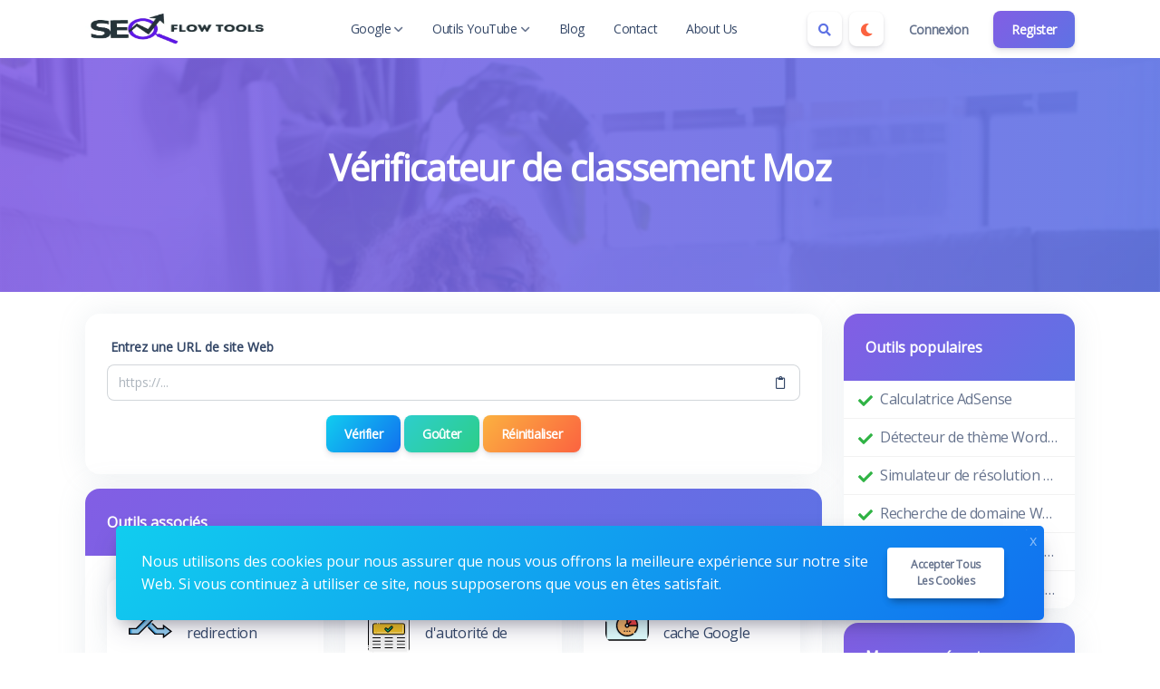

--- FILE ---
content_type: text/html; charset=UTF-8
request_url: https://seo-flow.com/fr/moz-rank-checker
body_size: 11605
content:
<!DOCTYPE html>
<html lang="fr" dir="ltr">
    <head>
        <meta charset="utf-8">
        <meta name="viewport" content="width=device-width, initial-scale=1">
        <link rel="shortcut icon" href="https://seo-flow.com/components/storage/app/public/photos/1/Seo.png">

        <title>Vérificateur de classement Moz - SEO Flow Tools</title>
<meta name="description" content="Vérificateur de classement Moz">
<meta name="robots" content="follow, index, max-snippet:-1, max-video-preview:-1, max-image-preview:large">
<link rel="canonical" href="https://seo-flow.com/fr/moz-rank-checker">
<meta property="og:type" content="article">
<meta property="og:locale" content="fr_FR">
<meta property="og:title" content="Vérificateur de classement Moz">
<meta property="og:description" content="Vérificateur de classement Moz">
<meta property="og:site_name" content="SEO Flow Tools">
<meta property="og:url" content="https://seo-flow.com/fr/moz-rank-checker">
<meta property="og:image" content="https://seo-flow.com/assets/img/nastuh.jpg">

<meta name="twitter:card" content="summary_large_image">
<meta name="twitter:image" content="https://seo-flow.com/assets/img/nastuh.jpg">
<meta name="twitter:title" content="Vérificateur de classement Moz">
<meta name="twitter:description" content="Vérificateur de classement Moz">
<meta name="twitter:url" content="https://seo-flow.com/fr/moz-rank-checker">


                  <link rel="alternate" hreflang="ar" href="https://seo-flow.com/ar/moz-rank-checker">
                  <link rel="alternate" hreflang="de" href="https://seo-flow.com/de/moz-rank-checker">
                  <link rel="alternate" hreflang="en" href="https://seo-flow.com/moz-rank-checker">
                  <link rel="alternate" hreflang="es" href="https://seo-flow.com/es/moz-rank-checker">
                  <link rel="alternate" hreflang="fr" href="https://seo-flow.com/fr/moz-rank-checker">
                  <link rel="alternate" hreflang="it" href="https://seo-flow.com/it/moz-rank-checker">
                  <link rel="alternate" hreflang="pt" href="https://seo-flow.com/pt/moz-rank-checker">
                  <link rel="alternate" hreflang="ru" href="https://seo-flow.com/ru/moz-rank-checker">
                  <link rel="alternate" hreflang="tr" href="https://seo-flow.com/tr/moz-rank-checker">
                  <link rel="alternate" hreflang="vi" href="https://seo-flow.com/vi/moz-rank-checker">
        
                    <!-- Pace -->
            <script src="https://seo-flow.com/assets/js/pace.min.js" defer></script>
        
        
        <!-- Font Awesome -->
        <link rel="preload" href="https://seo-flow.com/assets/css/fontawesome.min.css" as="style" onload="this.onload=null;this.rel='stylesheet'">
        <noscript><link rel="stylesheet" href="https://seo-flow.com/assets/css/fontawesome.min.css"></noscript>

        <!-- Nucleo Icons -->
        <link rel="preload" href="https://seo-flow.com/assets/css/nucleo-icons.css" as="style" onload="this.onload=null;this.rel='stylesheet'">
        <noscript><link rel="stylesheet" href="https://seo-flow.com/assets/css/nucleo-icons.css"></noscript>
        
        <link rel="preload" href="https://seo-flow.com/assets/css/nucleo-svg.css" as="style" onload="this.onload=null;this.rel='stylesheet'">
        <noscript><link rel="stylesheet" href="https://seo-flow.com/assets/css/nucleo-svg.css"></noscript>

        <!-- jQuery -->
        <script src="https://seo-flow.com/assets/js/jquery.min.js"></script>

        <!-- Popper -->
        <script src="https://seo-flow.com/assets/js/popper.min.js" defer></script>

        <!-- Bootstrap -->
        <script src="https://seo-flow.com/assets/js/bootstrap.min.js" defer></script>

        <!-- Perfect Scrollbar -->
        <script src="https://seo-flow.com/assets/js/perfect-scrollbar.min.js" defer></script>

        <!-- Smooth Scrollbar -->
        <script src="https://seo-flow.com/assets/js/smooth-scrollbar.min.js" defer></script>

        <!-- Theme CSS -->
        <link type="text/css" href="https://seo-flow.com/assets/css/main.ltr.min.css" rel="stylesheet">

        <!-- Custom CSS -->
        <link type="text/css" href="https://seo-flow.com/assets/css/custom.ltr.css" rel="stylesheet">
        
        
          <link rel="stylesheet" href="https://fonts.googleapis.com/css?family=Open+Sans&display=swap">

          <style>
            body, .card .card-body {
              font-family: Open Sans !important;
            }
          </style>

        
                  





<!-- Google tag (gtag.js) -->
<script async src="https://www.googletagmanager.com/gtag/js?id=G-N1MTE8MP7J"></script>
<script>
  window.dataLayer = window.dataLayer || [];
  function gtag(){dataLayer.push(arguments);}
  gtag('js', new Date());

  gtag('config', 'G-N1MTE8MP7J');
</script>
        
        <style >[wire\:loading], [wire\:loading\.delay], [wire\:loading\.inline-block], [wire\:loading\.inline], [wire\:loading\.block], [wire\:loading\.flex], [wire\:loading\.table], [wire\:loading\.grid], [wire\:loading\.inline-flex] {display: none;}[wire\:loading\.delay\.shortest], [wire\:loading\.delay\.shorter], [wire\:loading\.delay\.short], [wire\:loading\.delay\.long], [wire\:loading\.delay\.longer], [wire\:loading\.delay\.longest] {display:none;}[wire\:offline] {display: none;}[wire\:dirty]:not(textarea):not(input):not(select) {display: none;}input:-webkit-autofill, select:-webkit-autofill, textarea:-webkit-autofill {animation-duration: 50000s;animation-name: livewireautofill;}@keyframes livewireautofill { from {} }</style>

    </head>
    <body class="antialiased theme-light">

                  <!-- Basic SEO Meta Tags -->

<!-- Canonical Tag -->
<link rel="canonical" href="https://seo-flow.com/" />

<!-- Schema Markup (optional but helpful for Google) -->
<script type="application/ld+json">
{
  "@context": "https://schema.org",
  "@type": "WebSite",
  "name": "SEO Flow",
  "url": "https://seo-flow.com/",
  "description": "SEO Flow provides free SEO tools for keyword research, backlink checking, and site optimization.",
  "publisher": {
    "@type": "Organization",
    "name": "SEO Flow"
  }
}
</script>
<!-- Basic SEO Meta Tags -->
        
      
         <div class="page">

            <!-- Navbar Light -->
<nav class="navbar navbar-expand-lg navbar-light bg-white ">
  <div class="container">
    <a class="navbar-brand logo-image" title="SEO Flow Tools" href="https://seo-flow.com/fr">

        
                                <img src="https://seo-flow.com/components/storage/app/public/photos/1/Seo Flow (1) - Copy.png" width="200" height="35" alt="SEO Flow Tools" class="navbar-brand-image">
                                
            </a>

    <button class="navbar-toggler shadow-none ms-2" type="button" data-bs-toggle="collapse" data-bs-target="#navigation" aria-controls="navigation" aria-expanded="false" aria-label="Toggle navigation">
      <span class="navbar-toggler-icon mt-2">
        <span class="navbar-toggler-bar bar1"></span>
        <span class="navbar-toggler-bar bar2"></span>
        <span class="navbar-toggler-bar bar3"></span>
      </span>
    </button>

    <div class="navbar-nav flex-row order-lg-last m-auto">
                            <div class="m-auto">
                    <div wire:id="nrrGQEXULs7TIbRF2pUy" wire:initial-data="{&quot;fingerprint&quot;:{&quot;id&quot;:&quot;nrrGQEXULs7TIbRF2pUy&quot;,&quot;name&quot;:&quot;public.search-box&quot;,&quot;locale&quot;:&quot;fr&quot;,&quot;path&quot;:&quot;fr\/moz-rank-checker&quot;,&quot;method&quot;:&quot;GET&quot;,&quot;v&quot;:&quot;acj&quot;},&quot;effects&quot;:{&quot;listeners&quot;:[]},&quot;serverMemo&quot;:{&quot;children&quot;:[],&quot;errors&quot;:[],&quot;htmlHash&quot;:&quot;d0f82e2b&quot;,&quot;data&quot;:{&quot;searchQuery&quot;:&quot;&quot;,&quot;search_queries&quot;:[]},&quot;dataMeta&quot;:[],&quot;checksum&quot;:&quot;c8686fd41fb94939cd169fed03f5d55a2065d2795267607d0bcd5f648aaeb985&quot;}}" class="nav-item d-flex mb-0">
    <button id="search-icon" class="btn btn-icon-only mb-0 me-2 bg-white btn-toggle-dir" data-bs-toggle="tooltip" data-bs-placement="bottom" aria-label="Search box" data-bs-original-title="Search box" type="button">
        <i class="fas fa-search text-primary"></i>
    </button>

    <div id="search-box" class="search-box" wire:ignore.self>
        <div class="form-group position-relative w-100 mb-0">
            <span class="input-group-text position-absolute z-index-1 border-0 d-block bg-transparent">
                <span wire:loading wire:target="onSearch" class="spinner-border spinner-border-sm me-2" role="status"></span>
                <i wire:loading.remove wire:target="onSearch" class="fas fa-search"></i>
            </span>
            <input type="text" class="form-control rounded-0 ps-5" wire:model="searchQuery" wire:input="onSearch" placeholder="Recherchez votre outil">
        </div>

            </div>
</div>
<!-- Livewire Component wire-end:nrrGQEXULs7TIbRF2pUy -->                </div>
            
                            <div class="nav-item m-auto">
                                            <button class="btn btn-icon btn-icon-only mb-0 me-2 bg-white btn-toggle-mode" data-bs-toggle="tooltip" data-bs-placement="bottom" aria-label="Enable dark mode" data-bs-original-title="Enable dark mode" title="Enable dark mode">
                            <i class="fas fa-moon text-warning"></i>
                        </button>
                                    </div>
            
            <!-- Begin::Navbar Right -->
            
                
            
                
            
                
            
                
            
                
                        <!-- End::Navbar Right -->

            <!-- Begin::Login -->
            
            
                               <div class="nav-item me-2">
                    <a class="btn btn-default mb-0 border-0 shadow-none" href="https://seo-flow.com/fr/login">Connexion</a>
                </div>
                
                                   <div class="nav-item">
                        <a class="btn bg-gradient-primary mb-0" href="https://seo-flow.com/fr/register">Register</a>
                    </div>
                                        <!-- End::Login -->
    </div>

    <div class="collapse navbar-collapse" id="navigation">
      
        <ul class="navbar-nav navbar-nav-hover mx-auto">

            <!-- Begin::Navbar Left -->
            
                
                                          <li class="nav-item dropdown mx-2">
                            <a class="nav-link ps-2 d-flex justify-content-between cursor-pointer align-items-center" href="#navbarDropdownMenuChild" data-bs-toggle="dropdown" data-bs-auto-close="outside" role="button" aria-expanded="false">
                                                              Google

                                                                    <img src="https://seo-flow.com/assets/img/down-arrow.svg" alt="down-arrow" class="arrow ms-1" width="10" height="7">
                                                               
                            </a>

                            <div class="dropdown-menu px-2 mt-0 mt-lg-4">
        <ul class="list-group py-3 py-lg-0">

         
                            <li class="nav-item dropdown dropdown-subitem list-group-item border-0 p-0">
                    <a class="dropdown-item py-2 ps-3 border-radius-md" href="https://seo-flow.com/fr/google-index-checker">
                        <div class="d-flex">
                            <div class="w-100 d-flex align-items-center justify-content-between">
                                <p class="dropdown-header d-flex align-items-center p-0">
                                                                       Index Checker
                                </p>
                            </div>
                        </div>
                    </a>
                </li>
            
         
                            <li class="nav-item dropdown dropdown-subitem list-group-item border-0 p-0">
                    <a class="dropdown-item py-2 ps-3 border-radius-md" href="https://seo-flow.com/fr/google-cache-checker">
                        <div class="d-flex">
                            <div class="w-100 d-flex align-items-center justify-content-between">
                                <p class="dropdown-header d-flex align-items-center p-0">
                                                                       Cache Checker
                                </p>
                            </div>
                        </div>
                    </a>
                </li>
            
         
        </ul>
</div>                        </li>

                  
                
            
                
                                          <li class="nav-item dropdown mx-2">
                            <a class="nav-link ps-2 d-flex justify-content-between cursor-pointer align-items-center" href="#navbarDropdownMenuChild" data-bs-toggle="dropdown" data-bs-auto-close="outside" role="button" aria-expanded="false">
                                                              Outils YouTube

                                                                    <img src="https://seo-flow.com/assets/img/down-arrow.svg" alt="down-arrow" class="arrow ms-1" width="10" height="7">
                                                               
                            </a>

                            <div class="dropdown-menu px-2 mt-0 mt-lg-4">
        <ul class="list-group py-3 py-lg-0">

         
                            <li class="nav-item dropdown dropdown-subitem list-group-item border-0 p-0">
                    <a class="dropdown-item py-2 ps-3 border-radius-md" href="https://seo-flow.com/fr/youtube-money-calculator">
                        <div class="d-flex">
                            <div class="w-100 d-flex align-items-center justify-content-between">
                                <p class="dropdown-header d-flex align-items-center p-0">
                                                                       Mony Calculator 
                                </p>
                            </div>
                        </div>
                    </a>
                </li>
            
         
                            <li class="nav-item dropdown dropdown-subitem list-group-item border-0 p-0">
                    <a class="dropdown-item py-2 ps-3 border-radius-md" href="https://seo-flow.com/fr/youtube-channel-search">
                        <div class="d-flex">
                            <div class="w-100 d-flex align-items-center justify-content-between">
                                <p class="dropdown-header d-flex align-items-center p-0">
                                                                       Channel Search
                                </p>
                            </div>
                        </div>
                    </a>
                </li>
            
         
                            <li class="nav-item dropdown dropdown-subitem list-group-item border-0 p-0">
                    <a class="dropdown-item py-2 ps-3 border-radius-md" href="https://seo-flow.com/fr/youtube-tag-extractor">
                        <div class="d-flex">
                            <div class="w-100 d-flex align-items-center justify-content-between">
                                <p class="dropdown-header d-flex align-items-center p-0">
                                                                       Tag Extractor
                                </p>
                            </div>
                        </div>
                    </a>
                </li>
            
         
        </ul>
</div>                        </li>

                  
                
            
                
                  
                    <li class="nav-item dropdown mx-2">
                        <a class="nav-link ps-2 d-flex justify-content-between cursor-pointer align-items-center" href="https://seo-flow.com/fr/blog" target="_self">
                                                     Blog
                        </a>
                    </li>

                  
                
            
                
                  
                    <li class="nav-item dropdown mx-2">
                        <a class="nav-link ps-2 d-flex justify-content-between cursor-pointer align-items-center" href="https://seo-flow.com/fr/contact" target="_self">
                                                     Contact
                        </a>
                    </li>

                  
                
            
                
                  
                    <li class="nav-item dropdown mx-2">
                        <a class="nav-link ps-2 d-flex justify-content-between cursor-pointer align-items-center" href="https://seo-flow.com/fr/about-us" target="_self">
                                                     About Us
                        </a>
                    </li>

                  
                
                        <!-- End::Navbar Left -->

            <!-- Begin:Lang Menu -->
                        <!-- End:Lang Menu -->
        </ul>
    </div>
  </div>
</nav>
<!-- End Navbar -->
            <!-- Begin::page-wrapper -->
            <div class="page-wrapper">
                  <!-- Begin::page-content -->
                  <div class="page-content">

                      
                                                <section id="parallax" class="text-white">
                              <div class="position-relative overflow-hidden text-center bg-light">
                                <span class="mask" style="
                                      
                                      background: #5e72e4;
                                      background: -moz-linear-gradient( to left, #5e72e4, #825ee4  );
                                      background: -webkit-linear-gradient( to left, #5e72e4, #825ee4 );
                                      background: linear-gradient( to left, #5e72e4, #825ee4 );
                                      opacity: 0.9;

                                      
                                "></span>

                                                                  <img alt="Vérificateur de classement Moz" class="position-absolute start-0 top-0 w-100 parallax-image lazyload" data-src="https://seo-flow.com/assets/img/parallax.jpg"  style="filter: blur(1px)">
                                
                                <div class="container position-relative zindex-1">
                                    <div class="col text-center p-lg-5 mx-auto my-5">

                                                                                <h1 class="text-white">Vérificateur de classement Moz</h1>
                                        <h2 class="lead text-white letter-normal my-3 h4 fw-normal"></h2>

                                                                            </div>
                                </div>

                              </div>
                          </section>
                      
                      <div class="container py-4">

                          <div class="row">
                              <div class="col-lg-9">

                                  <div class="page">
                                    <section wire:id="R0RnR9nwdQLSZrfJeMlm" wire:initial-data="{&quot;fingerprint&quot;:{&quot;id&quot;:&quot;R0RnR9nwdQLSZrfJeMlm&quot;,&quot;name&quot;:&quot;public.pages&quot;,&quot;locale&quot;:&quot;fr&quot;,&quot;path&quot;:&quot;fr\/moz-rank-checker&quot;,&quot;method&quot;:&quot;GET&quot;,&quot;v&quot;:&quot;acj&quot;},&quot;effects&quot;:{&quot;listeners&quot;:[],&quot;path&quot;:&quot;https:\/\/seo-flow.com\/fr\/moz-rank-checker&quot;},&quot;serverMemo&quot;:{&quot;children&quot;:{&quot;l3332386325-0&quot;:{&quot;id&quot;:&quot;nMotE7vr0VwPZfcVUdTz&quot;,&quot;tag&quot;:&quot;div&quot;}},&quot;errors&quot;:[],&quot;htmlHash&quot;:&quot;004941f2&quot;,&quot;data&quot;:{&quot;slug&quot;:&quot;moz-rank-checker&quot;,&quot;type&quot;:null},&quot;dataMeta&quot;:[],&quot;checksum&quot;:&quot;95b1d0679d8cb922f4d8c683656907bab3cbbcfae2352a44c50bfd211e381085&quot;}}" id="tool-box">
        <div class="card mb-3">
          
           <div wire:id="nMotE7vr0VwPZfcVUdTz" wire:initial-data="{&quot;fingerprint&quot;:{&quot;id&quot;:&quot;nMotE7vr0VwPZfcVUdTz&quot;,&quot;name&quot;:&quot;public.tools&quot;,&quot;locale&quot;:&quot;fr&quot;,&quot;path&quot;:&quot;fr\/moz-rank-checker&quot;,&quot;method&quot;:&quot;GET&quot;,&quot;v&quot;:&quot;acj&quot;},&quot;effects&quot;:{&quot;listeners&quot;:[]},&quot;serverMemo&quot;:{&quot;children&quot;:{&quot;l1089337098-44&quot;:{&quot;id&quot;:&quot;4ffNWkLg3vk4BPd56hC8&quot;,&quot;tag&quot;:&quot;div&quot;}},&quot;errors&quot;:[],&quot;htmlHash&quot;:&quot;c7fe304e&quot;,&quot;data&quot;:{&quot;tool_name&quot;:&quot;Moz Rank Checker&quot;},&quot;dataMeta&quot;:[],&quot;checksum&quot;:&quot;4f41ee03a41d2642ed0983508cd0eb9e6ba925db79b045d2669b9e56d32033a1&quot;}}" class="card-body">
                      <div wire:id="4ffNWkLg3vk4BPd56hC8" wire:initial-data="{&quot;fingerprint&quot;:{&quot;id&quot;:&quot;4ffNWkLg3vk4BPd56hC8&quot;,&quot;name&quot;:&quot;public.tools.moz-rank-checker&quot;,&quot;locale&quot;:&quot;fr&quot;,&quot;path&quot;:&quot;fr\/moz-rank-checker&quot;,&quot;method&quot;:&quot;GET&quot;,&quot;v&quot;:&quot;acj&quot;},&quot;effects&quot;:{&quot;listeners&quot;:[]},&quot;serverMemo&quot;:{&quot;children&quot;:[],&quot;errors&quot;:[],&quot;htmlHash&quot;:&quot;c445613b&quot;,&quot;data&quot;:{&quot;link&quot;:null,&quot;data&quot;:[],&quot;recaptcha&quot;:null,&quot;generalSettings&quot;:[]},&quot;dataMeta&quot;:{&quot;models&quot;:{&quot;generalSettings&quot;:{&quot;class&quot;:&quot;App\\Models\\Admin\\General&quot;,&quot;id&quot;:1,&quot;relations&quot;:[],&quot;connection&quot;:&quot;mysql&quot;}}},&quot;checksum&quot;:&quot;3c22e2d106a07a8eae00861c35572bcba1feded139816ca73c58c6c31115f1df&quot;}}">

      <form wire:submit.prevent="onMozRankChecker">

        <div>
            <!-- Session Status -->
                                                    
            <!-- Validation Errors -->
                    </div>

        <div class="form-group mb-3">
            <label class="form-label">Entrez une URL de site Web</label>
            <div class="col">
                <div class="input-group input-group-flat">
                    <input type="text" id="input" class="form-control" wire:model.defer="link" placeholder="https://..." required />
                    <span class="input-group-text">
                        <div id="paste" class="cursor-pointer" title="Pâte" data-bs-original-title="Pâte" data-bs-toggle="tooltip" wire:ignore>
                          <i class="far fa-clipboard fa-fw"></i>
                        </div>
                    </span>
                </div>
            </div>
        </div>

           
        <div class="form-group text-center mb-0">
            <button class="btn bg-gradient-info w-100 w-md-auto mb-1 mb-md-0" wire:loading.attr="disabled">
                <span>
                    <div wire:loading.inline wire:target="onMozRankChecker">
                        <i class="spinner-border spinner-border-sm me-2"></i>                    </div>
                    <span wire:target="onMozRankChecker">Vérifier</span>
                </span>
            </button>

            <button class="btn bg-gradient-success w-100 w-md-auto mb-1 mb-md-0" wire:click.prevent="onSample" wire:loading.attr="disabled">
                <span>
                  <div wire:loading.inline wire:target="onSample">
                    <i class="spinner-border spinner-border-sm me-2"></i>                  </div>
                    <span wire:target="onSample">Goûter</span>
                </span>
            </button>

            <button class="btn bg-gradient-warning w-100 w-md-auto mb-0" wire:click.prevent="onReset" wire:loading.attr="disabled">
                <span>
                  <div wire:loading.inline wire:target="onReset">
                    <i class="spinner-border spinner-border-sm me-2"></i>                  </div>
                    <span wire:target="onReset">Réinitialiser</span>
                </span>
            </button>
        </div>

        
      </form>

      <script>
        (function( $ ) {
          "use strict";

          document.addEventListener('livewire:load', function () {

              var el      = document.getElementById('paste');
              var input   = document.getElementById('input');
              var tooltip = new bootstrap.Tooltip(el);

              var pasteIcon = '<i class="far fa-clipboard fa-fw"></i>';
              var clearIcon = '<i class="fas fa-trash fa-fw"></i>';

              function setPasteIcon() {
                el.innerHTML = pasteIcon;
                tooltip.dispose();
                el.setAttribute('title', 'Pâte');
                el.classList.remove('text-danger');
                tooltip = new bootstrap.Tooltip(el);
              }

              function setClearIcon() {
                el.innerHTML = clearIcon;
                tooltip.dispose();
                el.setAttribute('title', 'Clear');
                el.classList.add('text-danger');
                tooltip = new bootstrap.Tooltip(el);
              }

              function checkInputValue() {
                if (input.value) {
                  setClearIcon();
                } else {
                  setPasteIcon();
                }
              }

              checkInputValue(); // Initial check in case there's a value already

              // Handle click on the icon
              el.addEventListener('click', function() {
                if (el.innerHTML === clearIcon) {
                  // Clear action
                  window.livewire.find('4ffNWkLg3vk4BPd56hC8').set('link', ''); // Update Livewire state
                  setPasteIcon();
                } else {
                  // Paste action
                  navigator.clipboard.readText().then(function(clipText) {
                    window.livewire.find('4ffNWkLg3vk4BPd56hC8').set('link', clipText);
                    setClearIcon();
                  }).catch(function() {
                    // Handle error if needed
                  });
                }
              });

              // Handle changes to the input field
              input.addEventListener('input', checkInputValue);

          });

        })( jQuery );
      </script>
</div>
<!-- Livewire Component wire-end:4ffNWkLg3vk4BPd56hC8 -->              </div>
<!-- Livewire Component wire-end:nMotE7vr0VwPZfcVUdTz -->        </div>
        
                    <section>
                <div class="card mb-3">
                    <div class="d-block card-header related-tools-box text-start bg-gradient-primary">
                      <h3 class="text-white mb-0 h6">Outils associés</h3>
                    </div>
                    <div class="card-body">
                        <div class="row">
                                                      <div class="col-12 col-md-6 col-lg-4 mb-3">
                                <a class="card text-decoration-none cursor-pointer item-box" href="https://seo-flow.com/fr/redirect-checker" target="_self">
                                    <div class="card-body">
                                        <div class="d-flex align-items-center">
                                                                                          <img class="avatar me-3 bg-transparent lazyload" data-src="https://seo-flow.com/assets/img/tools/redirect-checker.svg"  alt="Vérificateur de redirection">
                                                                                        <div class="fw-medium">Vérificateur de redirection</div>
                                                                                    </div>
                                    </div>
                                </a>
                            </div>
                                                      <div class="col-12 col-md-6 col-lg-4 mb-3">
                                <a class="card text-decoration-none cursor-pointer item-box" href="https://seo-flow.com/fr/page-authority-checker" target="_self">
                                    <div class="card-body">
                                        <div class="d-flex align-items-center">
                                                                                          <img class="avatar me-3 bg-transparent lazyload" data-src="https://seo-flow.com/assets/img/tools/page-authority-checker.svg"  alt="Vérificateur d&#039;autorité de page">
                                                                                        <div class="fw-medium">Vérificateur d&#039;autorité de page</div>
                                                                                    </div>
                                    </div>
                                </a>
                            </div>
                                                      <div class="col-12 col-md-6 col-lg-4 mb-3">
                                <a class="card text-decoration-none cursor-pointer item-box" href="https://seo-flow.com/fr/google-cache-checker" target="_self">
                                    <div class="card-body">
                                        <div class="d-flex align-items-center">
                                                                                          <img class="avatar me-3 bg-transparent lazyload" data-src="https://seo-flow.com/assets/img/tools/google-cache-checker.svg"  alt="Vérificateur de cache Google">
                                                                                        <div class="fw-medium">Vérificateur de cache Google</div>
                                                                                    </div>
                                    </div>
                                </a>
                            </div>
                                                      <div class="col-12 col-md-6 col-lg-4 mb-3">
                                <a class="card text-decoration-none cursor-pointer item-box" href="https://seo-flow.com/fr/da-pa-checker" target="_self">
                                    <div class="card-body">
                                        <div class="d-flex align-items-center">
                                                                                          <img class="avatar me-3 bg-transparent lazyload" data-src="https://seo-flow.com/assets/img/tools/da-pa-checker.svg"  alt="Vérificateur DA PA">
                                                                                        <div class="fw-medium">Vérificateur DA PA</div>
                                                                                    </div>
                                    </div>
                                </a>
                            </div>
                                                      <div class="col-12 col-md-6 col-lg-4 mb-3">
                                <a class="card text-decoration-none cursor-pointer item-box" href="https://seo-flow.com/fr/google-index-checker" target="_self">
                                    <div class="card-body">
                                        <div class="d-flex align-items-center">
                                                                                          <img class="avatar me-3 bg-transparent lazyload" data-src="https://seo-flow.com/assets/img/tools/google-index-checker.svg"  alt="Vérificateur d&#039;index Google">
                                                                                        <div class="fw-medium">Vérificateur d&#039;index Google</div>
                                                                                    </div>
                                    </div>
                                </a>
                            </div>
                                                      <div class="col-12 col-md-6 col-lg-4 mb-3">
                                <a class="card text-decoration-none cursor-pointer item-box" href="https://seo-flow.com/fr/domain-age-checker" target="_self">
                                    <div class="card-body">
                                        <div class="d-flex align-items-center">
                                                                                          <img class="avatar me-3 bg-transparent lazyload" data-src="https://seo-flow.com/assets/img/tools/domain-age-checker.svg"  alt="Vérificateur d&#039;âge de domaine">
                                                                                        <div class="fw-medium">Vérificateur d&#039;âge de domaine</div>
                                                                                    </div>
                                    </div>
                                </a>
                            </div>
                                                </div>
                    </div>
                </div>
            </section>
            </section>

<!-- Livewire Component wire-end:R0RnR9nwdQLSZrfJeMlm -->
                                  </div>

                                  <section id="content-box" class="mb-3 page-377">
                                      <div class="card">
                                          
                                          <div class="card-body ">
                                              
                                              
                                              

                                              
                                                                                            
                                                                                          <div class="social-share text-center">
                                                <div class="is-divider"></div>
                                                <div class="share-icons relative">

                                                    <a wire:ignore href="https://www.facebook.com/sharer/sharer.php?u=https://seo-flow.com/fr/moz-rank-checker"
                                                        onclick="window.open('https://www.facebook.com/sharer/sharer.php?u=https://seo-flow.com/fr/moz-rank-checker','facebook','height=500,width=800,resizable=1,scrollbars=yes'); return false;"
                                                        data-label="Facebook"
                                                        aria-label="Facebook"
                                                        rel="noopener noreferrer nofollow"
                                                        target="_blank"
                                                        class="btn btn-facebook btn-icon-only">
                                                        <i class="fab fa-facebook"></i>
                                                    </a>

                                                    <a wire:ignore href="https://twitter.com/intent/tweet?text=Vérificateur de classement Moz&url=https://seo-flow.com/fr/moz-rank-checker&counturl=https://seo-flow.com/fr/moz-rank-checker"
                                                        onclick="window.open('https://twitter.com/intent/tweet?text=Vérificateur de classement Moz&url=https://seo-flow.com/fr/moz-rank-checker&counturl=https://seo-flow.com/fr/moz-rank-checker','twitter','height=500,width=800,resizable=1,scrollbars=yes'); return false;"
                                                        aria-label="Twitter"
                                                        rel="noopener noreferrer nofollow"
                                                        target="_blank"
                                                        class="btn btn-twitter btn-icon-only">
                                                        <i class="fab fa-twitter"></i>
                                                    </a>

                                                    <a wire:ignore href="https://www.pinterest.com/pin-builder/?url=https://seo-flow.com/fr/moz-rank-checker&media=https://seo-flow.com/assets/img/nastuh.jpg&description=Vérificateur%20de%20classement%20Moz"
                                                        onclick="window.open('https://www.pinterest.com/pin-builder/?url=https://seo-flow.com/fr/moz-rank-checker&media=https://seo-flow.com/assets/img/nastuh.jpg&description=Vérificateur%20de%20classement%20Moz','pinterest','height=500,width=800,resizable=1,scrollbars=yes'); return false;"
                                                        aria-label="Pinterest"
                                                        rel="noopener noreferrer nofollow"
                                                        target="_blank"
                                                        class="btn btn-pinterest btn-icon-only">
                                                        <i class="fab fa-pinterest"></i>
                                                    </a>

                                                    <a wire:ignore href="https://www.linkedin.com/shareArticle?mini=true&ro=true&title=Vérificateur de classement Moz&url=https://seo-flow.com/fr/moz-rank-checker"
                                                        onclick="window.open('https://www.linkedin.com/shareArticle?mini=true&ro=true&title=Vérificateur de classement Moz&url=https://seo-flow.com/fr/moz-rank-checker','linkedin','height=500,width=800,resizable=1,scrollbars=yes'); return false;"
                                                        aria-label="Linkedin"
                                                        rel="noopener noreferrer nofollow"
                                                        target="_blank"
                                                        class="btn btn-linkedin btn-icon-only">
                                                        <i class="fab fa-linkedin"></i>
                                                    </a>

                                                    <a wire:ignore href="https://www.reddit.com/submit?url=https://seo-flow.com/fr/moz-rank-checker&title=Vérificateur%20de%20classement%20Moz"
                                                        onclick="window.open('https://www.reddit.com/submit?url=https://seo-flow.com/fr/moz-rank-checker&title=Vérificateur%20de%20classement%20Moz','reddit','height=500,width=800,resizable=1,scrollbars=yes'); return false;"
                                                        aria-label="Reddit"
                                                        rel="noopener noreferrer nofollow"
                                                        target="_blank"
                                                        class="btn btn-reddit btn-icon-only">
                                                        <i class="fab fa-reddit"></i>
                                                    </a>

                                                    <a wire:ignore href="https://tumblr.com/widgets/share/tool?canonicalUrl=https://seo-flow.com/fr/moz-rank-checker"
                                                        onclick="window.open('https://tumblr.com/widgets/share/tool?canonicalUrl=https://seo-flow.com/fr/moz-rank-checker','tumblr','height=500,width=800,resizable=1,scrollbars=yes'); return false;"
                                                        aria-label="Tumblr"
                                                        target="_blank"
                                                        class="btn btn-tumblr btn-icon-only"
                                                        rel="noopener noreferrer nofollow">
                                                        <i class="fab fa-tumblr"></i>
                                                    </a>

                                                </div>
                                              </div>
                                            
                                            
                                          </div>
                                      </div>
                                  </section>
                              </div>

                                                              <div class="col-lg-3 ml-auto sidebars">
                                    <div class="card mb-3 ">
        <div class="card-header d-block text-start bg-gradient-primary">
            <h3 class="card-title mb-0 h6 text-white">Outils populaires</h3>
        </div>
        <div class="list-group list-group-flush list-group-hoverable">

                            <div class="list-group-item">
                    <div class="row">
                        <div class="col d-flex align-items-center">
                            <div class="col-auto">
                                <svg class="me-2" xmlns="http://www.w3.org/2000/svg" height="1em" viewBox="0 0 512 512"><path fill="#2fb344" d="M173.898 439.404l-166.4-166.4c-9.997-9.997-9.997-26.206 0-36.204l36.203-36.204c9.997-9.998 26.207-9.998 36.204 0L192 312.69 432.095 72.596c9.997-9.997 26.207-9.997 36.204 0l36.203 36.204c9.997 9.997 9.997 26.206 0 36.204l-294.4 294.401c-9.998 9.997-26.207 9.997-36.204-.001z"/></svg>
                            </div>
                            <a href="https://seo-flow.com/fr/adsense-calculator" title="Calculatrice AdSense" target="_self" class="text-body d-block text-nowrap">Calculatrice AdSense</a>
                        </div>
                    </div>
                </div>
                            <div class="list-group-item">
                    <div class="row">
                        <div class="col d-flex align-items-center">
                            <div class="col-auto">
                                <svg class="me-2" xmlns="http://www.w3.org/2000/svg" height="1em" viewBox="0 0 512 512"><path fill="#2fb344" d="M173.898 439.404l-166.4-166.4c-9.997-9.997-9.997-26.206 0-36.204l36.203-36.204c9.997-9.998 26.207-9.998 36.204 0L192 312.69 432.095 72.596c9.997-9.997 26.207-9.997 36.204 0l36.203 36.204c9.997 9.997 9.997 26.206 0 36.204l-294.4 294.401c-9.998 9.997-26.207 9.997-36.204-.001z"/></svg>
                            </div>
                            <a href="https://seo-flow.com/fr/wordpress-theme-detector" title="Détecteur de thème WordPress" target="_self" class="text-body d-block text-nowrap">Détecteur de thème WordPress</a>
                        </div>
                    </div>
                </div>
                            <div class="list-group-item">
                    <div class="row">
                        <div class="col d-flex align-items-center">
                            <div class="col-auto">
                                <svg class="me-2" xmlns="http://www.w3.org/2000/svg" height="1em" viewBox="0 0 512 512"><path fill="#2fb344" d="M173.898 439.404l-166.4-166.4c-9.997-9.997-9.997-26.206 0-36.204l36.203-36.204c9.997-9.998 26.207-9.998 36.204 0L192 312.69 432.095 72.596c9.997-9.997 26.207-9.997 36.204 0l36.203 36.204c9.997 9.997 9.997 26.206 0 36.204l-294.4 294.401c-9.998 9.997-26.207 9.997-36.204-.001z"/></svg>
                            </div>
                            <a href="https://seo-flow.com/fr/screen-resolution-simulator" title="Simulateur de résolution d&#039;écran" target="_self" class="text-body d-block text-nowrap">Simulateur de résolution d&#039;écran</a>
                        </div>
                    </div>
                </div>
                            <div class="list-group-item">
                    <div class="row">
                        <div class="col d-flex align-items-center">
                            <div class="col-auto">
                                <svg class="me-2" xmlns="http://www.w3.org/2000/svg" height="1em" viewBox="0 0 512 512"><path fill="#2fb344" d="M173.898 439.404l-166.4-166.4c-9.997-9.997-9.997-26.206 0-36.204l36.203-36.204c9.997-9.998 26.207-9.998 36.204 0L192 312.69 432.095 72.596c9.997-9.997 26.207-9.997 36.204 0l36.203 36.204c9.997 9.997 9.997 26.206 0 36.204l-294.4 294.401c-9.998 9.997-26.207 9.997-36.204-.001z"/></svg>
                            </div>
                            <a href="https://seo-flow.com/fr/whois-domain-lookup" title="Recherche de domaine Whois" target="_self" class="text-body d-block text-nowrap">Recherche de domaine Whois</a>
                        </div>
                    </div>
                </div>
                            <div class="list-group-item">
                    <div class="row">
                        <div class="col d-flex align-items-center">
                            <div class="col-auto">
                                <svg class="me-2" xmlns="http://www.w3.org/2000/svg" height="1em" viewBox="0 0 512 512"><path fill="#2fb344" d="M173.898 439.404l-166.4-166.4c-9.997-9.997-9.997-26.206 0-36.204l36.203-36.204c9.997-9.998 26.207-9.998 36.204 0L192 312.69 432.095 72.596c9.997-9.997 26.207-9.997 36.204 0l36.203 36.204c9.997 9.997 9.997 26.206 0 36.204l-294.4 294.401c-9.998 9.997-26.207 9.997-36.204-.001z"/></svg>
                            </div>
                            <a href="https://seo-flow.com/fr/domain-authority-checker" title="Vérificateur d&#039;autorité de domaine" target="_self" class="text-body d-block text-nowrap">Vérificateur d&#039;autorité de domaine</a>
                        </div>
                    </div>
                </div>
                            <div class="list-group-item">
                    <div class="row">
                        <div class="col d-flex align-items-center">
                            <div class="col-auto">
                                <svg class="me-2" xmlns="http://www.w3.org/2000/svg" height="1em" viewBox="0 0 512 512"><path fill="#2fb344" d="M173.898 439.404l-166.4-166.4c-9.997-9.997-9.997-26.206 0-36.204l36.203-36.204c9.997-9.998 26.207-9.998 36.204 0L192 312.69 432.095 72.596c9.997-9.997 26.207-9.997 36.204 0l36.203 36.204c9.997 9.997 9.997 26.206 0 36.204l-294.4 294.401c-9.998 9.997-26.207 9.997-36.204-.001z"/></svg>
                            </div>
                            <a href="https://seo-flow.com/fr/domain-age-checker" title="Vérificateur d&#039;âge de domaine" target="_self" class="text-body d-block text-nowrap">Vérificateur d&#039;âge de domaine</a>
                        </div>
                    </div>
                </div>
            
        </div>
    </div>


    <div class="card mb-3 ">
        <div class="card-header d-block text-start bg-gradient-primary">
            <h3 class="card-title mb-0 h6 text-white">Messages récents</h3>
        </div>
        <div class="list-group list-group-flush list-group-hoverable">
                    </div>
    </div>

                                </div>
                                                        </div>
                      </div>
                  </div>
                  <!-- End::page-content -->
            </div>
            <!-- End::page-wrapper -->

            <footer class="footer pt-3 mt-3 pb-0">

                 <hr class="horizontal dark mb-4">
          <h4 class="text-center mb-3">Suivez-nous</h4>
          <div class="social-share text-center">
            <div class="share-icons relative">
                                  <a href="https://www.facebook.com/profile.php?id=61579120806528" class="btn btn-facebook btn-icon" target="_blank">
                      <span class="btn-inner--icon"><i class="fab fa-facebook fa-fw"></i></span>
                      <span class="btn-inner--text">Facebook</span>
                  </a>
                                  <a href="https://x.com/SeoFlowTools" class="btn btn-twitter btn-icon" target="_blank">
                      <span class="btn-inner--icon"><i class="fab fa-twitter fa-fw"></i></span>
                      <span class="btn-inner--text">Twitter</span>
                  </a>
                                  <a href="https://www.pinterest.com/SEOFlowTools/seoflowtools/" class="btn btn-pinterest btn-icon" target="_blank">
                      <span class="btn-inner--icon"><i class="fab fa-pinterest fa-fw"></i></span>
                      <span class="btn-inner--text">Pinterest</span>
                  </a>
                            </div>
          </div>
                
                  <hr class="horizontal dark mb-5">
        
        <div class="container">
          <div class="row">
                            
                
                        <div class="col-md-3 mb-3">
                          <div>
                            <h3 class="text-gradient text-primary fw-bold h6">About Us</h3> <p>Vestibulum quis risus sed nisl pellentesque aliquet et et lorem.</p> <p>Fusce nibh nisl, gravida nec ipsum eu, feugiat condimentum velit.</p>
                          </div>
                        </div>
                      
                        <div class="col-md-2 col-sm-6 col-6 mb-3">
                          <div>
                            <h3 class="text-gradient text-primary fw-bold h6">Features</h3><ul class="flex-column nav"><li class="nav-item"><a class="nav-link ps-0" title="Help Center" href="#">Help Center</a></li><li class="nav-item"><a class="nav-link ps-0" title="Paid with Mobile" href="#">Paid with Mobile</a></li><li class="nav-item"><a class="nav-link ps-0" title="Status" href="#">Status</a></li><li class="nav-item"><a class="nav-link ps-0" title="Changelog" href="#">Changelog</a></li><li class="nav-item"><a class="nav-link ps-0" title="Contact Support" href="#">Contact Support</a></li></ul>
                          </div>
                        </div>

                        <div class="col-md-2 col-sm-6 col-6 mb-3">
                          <div>
                            <h3 class="text-gradient text-primary fw-bold h6">Support</h3><ul class="flex-column nav"><li class="nav-item"><a class="nav-link ps-0" title="Home" href="#">Home</a></li><li class="nav-item"><a class="nav-link ps-0" title="About" href="#">About</a></li><li class="nav-item"><a class="nav-link ps-0" title="FAQs" href="#">FAQs</a></li><li class="nav-item"><a class="nav-link ps-0" title="Support" href="#">Support</a></li><li class="nav-item"><a class="nav-link ps-0" title="Contact" href="#">Contact</a></li></ul>
                          </div>
                        </div>

                        <div class="col-md-2 col-sm-6 col-6 mb-3">
                          <div>
                            <h3 class="text-gradient text-primary fw-bold h6">Trending</h3><ul class="flex-column nav"><li class="nav-item"><a class="nav-link ps-0" title="Shop" href="#">Shop</a></li><li class="nav-item"><a class="nav-link ps-0" title="Portfolio" href="#">Portfolio</a></li><li class="nav-item"><a class="nav-link ps-0" title="Blog" href="#">Blog</a></li><li class="nav-item"><a class="nav-link ps-0" title="Events" href="#">Events</a></li><li class="nav-item"><a class="nav-link ps-0" title="Forums" href="#">Forums</a></li></ul>
                          </div>
                        </div>

                        <div class="col-md-2 col-sm-6 col-6 mb-3 me-auto">
                          <div>
                            <h3 class="text-gradient text-primary fw-bold h6">Legal</h3><ul class="flex-column nav"><li class="nav-item"><a class="nav-link ps-0" title="Knowledge Center" href="#">Knowledge Center</a></li><li class="nav-item"><a class="nav-link ps-0" title="Custom Development" href="#">Custom Development</a></li><li class="nav-item"><a class="nav-link ps-0" title="Sponsorships" href="#">Sponsorships</a></li><li class="nav-item"><a class="nav-link ps-0" title="Terms &amp; Conditions" href="#">Terms &amp; Conditions</a></li><li class="nav-item"><a class="nav-link ps-0" title="Privacy Policy" href="#">Privacy Policy</a></li></ul>
                          </div>
                        </div>

                                  
              
                          <div class="col-12">
                <div class="text-center">
                  <p class="my-4 text-sm">
                    <p>Copyrights © 2026. All Rights Reserved by <a class="fw-bold" title="ThemeLuxury" href="https://themeluxury.com/" target="_blank" rel="noopener">ThemeLuxury</a>.</p>                  </p>
                </div>
              </div>
            
          </div>
        </div>
      </footer>
            <!-- Theme JS -->
            <script src="https://seo-flow.com/assets/js/main.min.js" defer></script>

                          <script src="https://seo-flow.com/assets/js/lazysizes.min.js" async></script>
              <script src="https://seo-flow.com/assets/js/ls.unveilhooks.min.js" async></script>
            
                          <script>
                const searchIcon = document.getElementById('search-icon');
                const searchBox = document.getElementById('search-box');

                // Show/hide search box
                searchIcon.addEventListener('click', function () {
                  if (searchBox.style.display === 'none' || searchBox.style.display === '') {
                    searchBox.style.display = 'block';
                  } else {
                    searchBox.style.display = 'none';
                  }
                });

                // Hide search box when user clicks outside of it
                document.addEventListener('click', function (event) {
                  const isClickInsideSearchBox = searchBox.contains(event.target);
                  const isClickInsideSearchIcon = searchIcon.contains(event.target);
                  if (!isClickInsideSearchBox && !isClickInsideSearchIcon) {
                    searchBox.style.display = 'none';
                  }
                });
              </script>
            
                            <!-- Scroll back to top -->
                <div id="backtotop"> 
                    <a href="#" class="backtotop"></a> 
                </div>

                <script type="text/javascript"> 
                    jQuery(document).ready(function ($) {
                        $("#backtotop").hide(); 
                        $(window).scroll(function () { 
                            if ($(this).scrollTop() > 500) { 
                                $('#backtotop').fadeIn(); 
                            } else { 
                                $('#backtotop').fadeOut(); 
                            } 
                        });   
                    });

                    jQuery('.backtotop').click(function () { 
                        jQuery('html, body').animate({ 
                            scrollTop: 0 
                        }, 'slow'); 
                    });
                </script> 
                <!-- End of Scroll back to top -->
            
            
            
              
                      <div class="row cookies-wrapper alert bg-gradient-info" role="alert">
                        <div class="col-md-12 col-lg-10 my-auto text-left">
                          Nous utilisons des cookies pour nous assurer que nous vous offrons la meilleure expérience sur notre site Web. Si vous continuez à utiliser ce site, nous supposerons que vous en êtes satisfait.
                        </div>

                                                  <div class="col-md-12 col-lg-2 my-auto text-end p-2">
                              <button id="acceptCookies" target="_blank" class="btn btn-sm bg-white mb-0 text-capitalize"> Accepter tous les cookies </button>
                          </div>
                                                <button type="button" class="btn-close text-white" data-bs-dismiss="alert" aria-label="Close">x</button>
                      </div>

                  <script>
                     (function( $ ) {
                        "use strict";

                            jQuery("#acceptCookies").click(function(){
                                jQuery.ajax({
                                    type : 'get',
                                    url : 'https://seo-flow.com/cookies/accept',
                                    success: function(e) {
                                        jQuery('.cookies-wrapper').remove();
                                    }
                                });
                            });

                    })( jQuery );
                  </script>
              
            
                          <script>
                 (function( $ ) {
                    "use strict";

                        jQuery(".btn-toggle-mode").click(function(){
                            jQuery.ajax({
                                type : 'get',
                                url : 'https://seo-flow.com/theme/mode',
                                success: function(e) {
                                    window.location.reload();
                                }
                            });
                        });

                })( jQuery );
              </script>
                        
            
          </div>

          <script src="https://seo-flow.com/vendor/livewire/livewire.js?id=940557fc56b15ccb9a2d" data-turbo-eval="false" data-turbolinks-eval="false" ></script><script data-turbo-eval="false" data-turbolinks-eval="false" >window.livewire = new Livewire();window.Livewire = window.livewire;window.livewire_app_url = 'https://seo-flow.com';window.livewire_token = 'bElI5PFC5Al4l9xaZYXsD1dr0kzTCvhLZc17uiTq';window.deferLoadingAlpine = function (callback) {window.addEventListener('livewire:load', function () {callback();});};let started = false;window.addEventListener('alpine:initializing', function () {if (! started) {window.livewire.start();started = true;}});document.addEventListener("DOMContentLoaded", function () {if (! started) {window.livewire.start();started = true;}});</script>

      
    </body>
</html>

--- FILE ---
content_type: image/svg+xml
request_url: https://seo-flow.com/assets/img/tools/domain-age-checker.svg
body_size: 1271
content:
<svg xmlns="http://www.w3.org/2000/svg" version="1.1" xmlns:xlink="http://www.w3.org/1999/xlink" xmlns:svgjs="http://svgjs.com/svgjs" width="512" height="512" x="0" y="0" viewBox="0 0 512.336 512.336" style="enable-background:new 0 0 512 512" xml:space="preserve" class=""><g> <g xmlns="http://www.w3.org/2000/svg" id="XMLID_1031_"> <g id="XMLID_1564_"> <g id="XMLID_1185_"> <circle id="XMLID_1207_" style="" cx="256.168" cy="256.168" r="181" fill="#c0f0fb" data-original="#c0f0fb" class=""></circle> <g id="XMLID_1187_"> <circle id="XMLID_1205_" style="" cx="256.168" cy="256.168" r="24.45" fill="#ff7480" data-original="#ff7480"></circle> </g> </g> </g> <g id="XMLID_971_"> <g id="XMLID_977_"> <path id="XMLID_1030_" d="M457.671,98.001h15.83c5.522,0,10-4.478,10-10s-4.478-10-10-10h-38c-5.522,0-10,4.478-10,10v38     c0,5.522,4.478,10,10,10s10-4.478,10-10v-11.003c30.342,40.621,46.835,89.908,46.835,141.17     c0,130.224-105.944,236.168-236.168,236.168S20,386.392,20,256.168S125.944,20,256.168,20c9.631,0,19.324,0.585,28.812,1.738     c5.475,0.662,10.468-3.237,11.134-8.72c0.667-5.482-3.237-10.468-8.72-11.134C277.108,0.634,266.603,0,256.168,0     C187.743,0,123.413,26.646,75.03,75.03C26.646,123.413,0,187.743,0,256.168s26.646,132.755,75.03,181.138     c48.383,48.384,112.713,75.03,181.138,75.03s132.755-26.646,181.138-75.03c48.384-48.383,75.03-112.713,75.03-181.138     C512.336,198.427,493.046,142.995,457.671,98.001z" fill="#000000" data-original="#000000" class=""></path> <path id="XMLID_1029_" d="M108.472,151.013c-4.667-2.954-10.844-1.564-13.799,3.1c-22.829,36.056-32.935,79.418-28.456,122.099     c4.545,43.314,24.04,84.16,54.894,115.015c37.235,37.235,86.146,55.853,135.058,55.853s97.822-18.617,135.058-55.853     c74.471-74.471,74.471-195.645,0-270.115c-30.807-30.806-71.586-50.294-114.828-54.874     c-42.602-4.515-85.917,5.512-121.958,28.229c-4.673,2.945-6.072,9.12-3.128,13.792c2.945,4.673,9.12,6.072,13.792,3.128     c67.938-42.82,155.105-33.007,211.979,23.867c66.673,66.673,66.673,175.157,0,241.83c-66.672,66.674-175.158,66.674-241.83,0     c-56.088-56.088-66.048-145.361-23.682-212.271C114.525,160.146,113.138,153.968,108.472,151.013z" fill="#000000" data-original="#000000" class=""></path> <path id="XMLID_1028_" d="M386.169,266.33h12.332c5.522,0,10-4.478,10-10s-4.478-10-10-10h-12.332c-5.522,0-10,4.478-10,10     S380.646,266.33,386.169,266.33z" fill="#000000" data-original="#000000" class=""></path> <path id="XMLID_1004_" d="M103.835,256.006c0,5.522,4.478,10,10,10h12.332c5.522,0,10-4.478,10-10s-4.478-10-10-10h-12.332     C108.313,246.006,103.835,250.483,103.835,256.006z" fill="#000000" data-original="#000000" class=""></path> <path id="XMLID_1001_" d="M266.33,126.167v-12.332c0-5.522-4.478-10-10-10s-10,4.478-10,10v12.332c0,5.522,4.478,10,10,10     S266.33,131.689,266.33,126.167z" fill="#000000" data-original="#000000" class=""></path> <path id="XMLID_1415_" d="M246.006,386.169v12.332c0,5.522,4.478,10,10,10s10-4.478,10-10v-12.332c0-5.522-4.478-10-10-10     S246.006,380.646,246.006,386.169z" fill="#000000" data-original="#000000" class=""></path> <path id="XMLID_996_" d="M206.044,191.901c-3.906-3.904-10.236-3.904-14.143,0c-3.905,3.905-3.905,10.237,0,14.143l33.891,33.891     c-2.597,4.84-4.074,10.367-4.074,16.233c0,18.996,15.454,34.45,34.45,34.45s34.45-15.454,34.45-34.45     c0-5.866-1.478-11.393-4.074-16.233l68.383-68.383c3.905-3.905,3.905-10.237,0-14.143c-3.906-3.904-10.236-3.904-14.143,0     l-68.383,68.383c-4.84-2.597-10.367-4.074-16.233-4.074s-11.393,1.478-16.233,4.074L206.044,191.901z M270.618,256.168     c0,7.968-6.482,14.45-14.45,14.45s-14.45-6.482-14.45-14.45s6.482-14.45,14.45-14.45S270.618,248.2,270.618,256.168z" fill="#000000" data-original="#000000" class=""></path> <path id="XMLID_980_" d="M135.248,135.248c1.87-1.86,2.939-4.44,2.939-7.07s-1.069-5.2-2.939-7.07     c-1.86-1.859-4.431-2.93-7.07-2.93c-2.63,0-5.21,1.07-7.07,2.93c-1.859,1.86-2.93,4.44-2.93,7.07c0,2.64,1.07,5.21,2.93,7.07     c1.86,1.859,4.44,2.93,7.07,2.93C130.817,138.178,133.388,137.107,135.248,135.248z" fill="#000000" data-original="#000000" class=""></path> <path id="XMLID_979_" d="M325.438,29.878c2.641,0,5.221-1.061,7.08-2.93c1.86-1.86,2.931-4.431,2.931-7.07     c0-2.63-1.07-5.21-2.931-7.07c-1.859-1.859-4.439-2.93-7.08-2.93c-2.63,0-5.21,1.07-7.069,2.93c-1.86,1.86-2.931,4.44-2.931,7.07     c0,2.64,1.07,5.21,2.931,7.07C320.228,28.817,322.808,29.878,325.438,29.878z" fill="#000000" data-original="#000000" class=""></path> </g> </g> </g> </g></svg>

--- FILE ---
content_type: image/svg+xml
request_url: https://seo-flow.com/assets/img/tools/google-cache-checker.svg
body_size: 1831
content:
<svg xmlns="http://www.w3.org/2000/svg" version="1.1" xmlns:xlink="http://www.w3.org/1999/xlink" xmlns:svgjs="http://svgjs.com/svgjs" width="512" height="512" x="0" y="0" viewBox="0 0 511.995 511.995" style="enable-background:new 0 0 512 512" xml:space="preserve" class=""><g> <g xmlns="http://www.w3.org/2000/svg" id="XMLID_1695_"> <g id="XMLID_292_"> <g id="XMLID_293_"> <path id="XMLID_294_" style="" d="M504.498,62.316v398.14c0,5.008-4.06,9.068-9.068,9.068H16.565     c-5.008,0-9.068-4.06-9.068-9.068V62.304c0-10.955,8.881-19.836,19.836-19.836h457.329     C495.611,42.469,504.498,51.355,504.498,62.316z" fill="#e2fffe" data-original="#e2fffe" class=""></path> <path id="XMLID_295_" style="" d="M504.498,62.316v70.932h-497V62.316c0-10.96,8.886-19.847,19.836-19.847h457.329     C495.611,42.469,504.498,51.355,504.498,62.316z" fill="#b0d1cf" data-original="#b0d1cf" class=""></path> <path id="XMLID_1632_" style="" d="M504.495,117.382H7.5V62.31c0-10.956,8.882-19.838,19.838-19.838h457.318     c10.956,0,19.838,8.882,19.838,19.838V117.382z" fill="#f9b767" data-original="#f9b767" class=""></path> </g> <polyline id="XMLID_306_" style="" points="377.323,297.877 255.998,297.877 255.998,176.563   " fill="#ffffff" data-original="#ffffff"></polyline> <path id="XMLID_307_" style="" d="M255.998,435.072c-75.649,0-137.194-61.545-137.194-137.194    c0-75.643,61.545-137.183,137.194-137.183c75.65,0,137.194,61.54,137.194,137.183    C393.192,373.527,331.647,435.072,255.998,435.072z" fill="#b0d1cf" data-original="#b0d1cf" class=""></path> <path id="XMLID_310_" style="" d="M377.323,297.877c0,5.384-0.351,10.677-1.031,15.868    c-7.776,59.518-58.668,105.457-120.294,105.457c-67.01,0-121.326-54.315-121.326-121.326c0-61.615,45.939-112.507,105.457-120.283    c5.191-0.68,10.485-1.032,15.868-1.032C323.008,176.563,377.323,230.878,377.323,297.877z" fill="#f9b767" data-original="#f9b767" class=""></path> <path id="XMLID_313_" style="" d="M255.003,333.159c-9.158,0-17.769-3.566-24.245-10.043    c-13.368-13.368-13.369-35.12-0.001-48.489c6.476-6.477,15.087-10.043,24.245-10.043c9.158,0,17.768,3.566,24.245,10.042    c13.368,13.37,13.368,35.122,0,48.49C272.771,329.593,264.161,333.159,255.003,333.159z" fill="#ef9d45" data-original="#ef9d45"></path> <path id="XMLID_317_" style="" d="M377.323,297.877c0,5.384-0.351,10.677-1.031,15.868H240.129V177.594    c5.191-0.68,10.485-1.032,15.868-1.032C323.008,176.563,377.323,230.878,377.323,297.877z" fill="#ef9d45" data-original="#ef9d45"></path> <path id="XMLID_320_" style="" d="M377.323,297.877H255.998V176.563    C323.008,176.563,377.323,230.878,377.323,297.877z" fill="#ff433e" data-original="#ff433e"></path> <path id="XMLID_323_" style="" d="M289.253,297.877h-33.256V264.61c8.784,0.238,17.013,3.774,23.247,10.02    C285.683,281.068,289.015,289.433,289.253,297.877z" fill="#d61e00" data-original="#d61e00"></path> <g id="XMLID_325_"> <circle id="XMLID_1629_" style="" cx="255.003" cy="298.872" r="18.419" fill="#e2fffe" data-original="#e2fffe" class=""></circle> </g> </g> <g id="XMLID_156_"> <path id="XMLID_281_" d="M484.657,34.972H369.64c-4.143,0-7.5,3.358-7.5,7.5s3.357,7.5,7.5,7.5h115.017    c6.803,0,12.338,5.535,12.338,12.338v47.572H15V62.31c0-6.803,5.535-12.338,12.338-12.338h311.684c4.143,0,7.5-3.358,7.5-7.5    s-3.357-7.5-7.5-7.5H27.338C12.264,34.972,0,47.236,0,62.31v164.043c0,4.142,3.358,7.5,7.5,7.5s7.5-3.358,7.5-7.5V124.883h481.995    v335.573c0,0.864-0.703,1.567-1.567,1.567H16.568c-0.865,0-1.568-0.703-1.568-1.567V256.971c0-4.142-3.358-7.5-7.5-7.5    s-7.5,3.358-7.5,7.5v203.484c0,9.135,7.432,16.567,16.568,16.567h478.859c9.136,0,16.567-7.432,16.567-16.567V62.31    C511.995,47.236,499.731,34.972,484.657,34.972z" fill="#000000" data-original="#000000" class=""></path> <path id="XMLID_164_" d="M74.159,73.812c-4.142,0-7.5,3.358-7.5,7.5s3.358,7.5,7.5,7.5H341.69c4.143,0,7.5-3.358,7.5-7.5    s-3.357-7.5-7.5-7.5H74.159z" fill="#000000" data-original="#000000" class=""></path> <path id="XMLID_585_" d="M385.46,80.578v-1.303c0-4.142-3.357-7.5-7.5-7.5s-7.5,3.358-7.5,7.5v1.303c0,4.142,3.357,7.5,7.5,7.5    S385.46,84.72,385.46,80.578z" fill="#000000" data-original="#000000" class=""></path> <path id="XMLID_594_" d="M415.398,80.578v-1.303c0-4.142-3.357-7.5-7.5-7.5s-7.5,3.358-7.5,7.5v1.303c0,4.142,3.357,7.5,7.5,7.5    S415.398,84.72,415.398,80.578z" fill="#000000" data-original="#000000" class=""></path> <path id="XMLID_161_" d="M445.336,80.578v-1.303c0-4.142-3.357-7.5-7.5-7.5s-7.5,3.358-7.5,7.5v1.303c0,4.142,3.357,7.5,7.5,7.5    S445.336,84.72,445.336,80.578z" fill="#000000" data-original="#000000" class=""></path> <path id="XMLID_159_" d="M342.422,383.353c3.116,2.726,7.854,2.408,10.582-0.709c20.518-23.464,31.817-53.566,31.817-84.761    c0-71.034-57.79-128.825-128.824-128.825s-128.825,57.791-128.825,128.825s57.791,128.825,128.825,128.825    c26.081,0,51.208-7.761,72.664-22.443c3.419-2.339,4.293-7.007,1.954-10.425c-2.339-3.418-7.006-4.293-10.425-1.954    c-18.95,12.968-41.148,19.822-64.193,19.822c-62.763,0-113.825-51.062-113.825-113.825c0-60.243,47.045-109.696,106.325-113.571    v89.484c-4.334,1.116-8.435,3.362-11.822,6.75c-10.106,10.105-10.106,26.549,0,36.654c5.053,5.053,11.689,7.579,18.327,7.579    c6.636,0,13.275-2.527,18.327-7.579c3.323-3.322,5.629-7.389,6.77-11.822h89.474c-1.637,24.858-11.383,48.549-27.86,67.393    C338.987,375.888,339.304,380.626,342.422,383.353z M369.568,290.377h-90.069c-0.447-1.292-0.993-2.548-1.641-3.753l26.334-26.334    c2.929-2.929,2.929-7.678,0-10.606c-2.93-2.929-7.678-2.929-10.607,0l-26.343,26.344c-1.211-0.648-2.463-1.195-3.744-1.637    v-90.078C320.295,188.024,365.852,233.58,369.568,290.377z M262.724,306.592c-4.257,4.258-11.184,4.257-15.442,0    c-4.257-4.257-4.257-11.184,0-15.441c2.128-2.128,4.924-3.193,7.721-3.193c2.794,0,5.59,1.064,7.718,3.191    c0.001,0.001,0.001,0.001,0.002,0.002c0.001,0.001,0.002,0.002,0.003,0.003c2.06,2.062,3.195,4.802,3.195,7.718    C265.921,301.788,264.786,304.53,262.724,306.592z" fill="#000000" data-original="#000000" class=""></path> <path id="XMLID_651_" d="M218.56,364.808v1.302c0,4.142,3.358,7.5,7.5,7.5c4.142,0,7.5-3.358,7.5-7.5v-1.302    c0-4.142-3.358-7.5-7.5-7.5C221.918,357.308,218.56,360.666,218.56,364.808z" fill="#000000" data-original="#000000" class=""></path> <path id="XMLID_158_" d="M248.498,364.808v1.302c0,4.142,3.358,7.5,7.5,7.5c4.143,0,7.5-3.358,7.5-7.5v-1.302    c0-4.142-3.357-7.5-7.5-7.5C251.855,357.308,248.498,360.666,248.498,364.808z" fill="#000000" data-original="#000000" class=""></path> <path id="XMLID_157_" d="M278.435,364.808v1.302c0,4.142,3.357,7.5,7.5,7.5c4.143,0,7.5-3.358,7.5-7.5v-1.302    c0-4.142-3.357-7.5-7.5-7.5C281.792,357.308,278.435,360.666,278.435,364.808z" fill="#000000" data-original="#000000" class=""></path> </g> </g> </g></svg>

--- FILE ---
content_type: image/svg+xml
request_url: https://seo-flow.com/assets/img/tools/da-pa-checker.svg
body_size: 1235
content:
<svg xmlns="http://www.w3.org/2000/svg" version="1.1" xmlns:xlink="http://www.w3.org/1999/xlink" xmlns:svgjs="http://svgjs.com/svgjs" width="512" height="512" x="0" y="0" viewBox="0 0 512 512" style="enable-background:new 0 0 512 512" xml:space="preserve" class=""><g><g xmlns="http://www.w3.org/2000/svg"><g><path d="m368.226 7.5h-241.859c-4.252 0-8.33 1.689-11.337 4.695l-54.737 54.738c-3.007 3.007-4.696 7.085-4.696 11.337v355.655h320.645v-418.409c0-4.427-3.589-8.016-8.016-8.016z" fill="#fbf4db" data-original="#fbf4db" class=""></path><path d="m79.645 392.274v-312.629h40.081c4.427 0 8.016-3.589 8.016-8.016v-64.129h-1.375c-4.252 0-8.33 1.689-11.337 4.695l-54.737 54.738c-3.007 3.007-4.696 7.085-4.696 11.337v362.101c0 4.427 3.589 8.016 8.016 8.016h304.613c4.427 0 8.016-3.589 8.016-8.016v-16.032h-264.532c-17.709 0-32.065-14.356-32.065-32.065z" fill="#f8ebcc" data-original="#f8ebcc"></path><circle cx="360.21" cy="408.306" fill="#98db7c" r="96.194" data-original="#98db7c"></circle><path d="m376.242 488.468c-53.126 0-96.194-43.068-96.194-96.194 0-22.475 7.77-43.1 20.686-59.476-22.333 17.616-36.718 44.856-36.718 75.508 0 53.126 43.067 96.194 96.194 96.194 30.652 0 57.892-14.385 75.508-36.718-16.376 12.916-37.001 20.686-59.476 20.686z" fill="#77cc7d" data-original="#77cc7d"></path></g><g><path d="m360.209 304.613c-57.177 0-103.693 46.517-103.693 103.694s46.517 103.693 103.693 103.693 103.694-46.517 103.694-103.693-46.517-103.694-103.694-103.694zm0 192.387c-48.906 0-88.693-39.788-88.693-88.693s39.788-88.694 88.693-88.694 88.694 39.788 88.694 88.694-39.788 88.693-88.694 88.693z" fill="#000000" data-original="#000000" class=""></path><path d="m239.968 440.887h-176.355c-.285 0-.516-.231-.516-.516v-353.226h56.629c8.556 0 15.516-6.96 15.516-15.516v-56.629h232.984c.285 0 .516.231.516.516v264.532c0 4.142 3.358 7.5 7.5 7.5s7.5-3.358 7.5-7.5v-264.532c0-8.556-6.961-15.516-15.516-15.516h-241.859c-6.286 0-12.196 2.448-16.64 6.893l-54.738 54.737c-4.445 4.445-6.893 10.354-6.893 16.64v362.101c0 8.556 6.96 15.516 15.516 15.516h176.355c4.142 0 7.5-3.358 7.5-7.5s-3.357-7.5-7.499-7.5zm-119.726-423.296v54.038c0 .285-.231.516-.516.516h-54.039z" fill="#000000" data-original="#000000" class=""></path><path d="m189.158 114.422c-2.929-2.929-7.678-2.929-10.606 0l-3.463 3.463c-4.115-3.524-9.453-5.66-15.282-5.66h-32.065c-12.976 0-23.532 10.557-23.532 23.533v32.064c0 12.976 10.557 23.532 23.532 23.532h32.065c12.976 0 23.532-10.557 23.532-23.532v-32.064c0-1.531-.152-3.027-.433-4.478l6.252-6.252c2.929-2.928 2.929-7.677 0-10.606zm-20.819 53.401c0 4.705-3.828 8.532-8.532 8.532h-32.065c-4.705 0-8.532-3.828-8.532-8.532v-32.064c0-4.705 3.828-8.533 8.532-8.533h32.065c1.69 0 3.263.5 4.59 1.352l-18.568 18.568-3.363-6.725c-1.852-3.705-6.357-5.207-10.062-3.354-3.705 1.852-5.207 6.357-3.354 10.062l8.016 16.032c1.078 2.156 3.127 3.663 5.507 4.049.4.065.802.097 1.202.097 1.972 0 3.885-.779 5.303-2.197l19.261-19.261z" fill="#000000" data-original="#000000" class=""></path><path d="m189.158 210.616c-2.929-2.929-7.678-2.929-10.606 0l-3.463 3.463c-4.115-3.524-9.453-5.66-15.282-5.66h-32.065c-12.976 0-23.532 10.557-23.532 23.532v32.064c0 12.976 10.557 23.532 23.532 23.532h32.065c12.976 0 23.532-10.557 23.532-23.532v-32.064c0-1.531-.152-3.027-.432-4.477l6.252-6.252c2.928-2.928 2.928-7.677-.001-10.606zm-20.819 53.4c0 4.705-3.828 8.532-8.532 8.532h-32.065c-4.705 0-8.532-3.828-8.532-8.532v-32.064c0-4.705 3.828-8.532 8.532-8.532h32.065c1.69 0 3.263.5 4.59 1.352l-18.568 18.568-3.363-6.725c-1.852-3.705-6.357-5.208-10.062-3.354-3.705 1.852-5.207 6.357-3.354 10.062l8.016 16.032c1.078 2.156 3.127 3.663 5.507 4.049.4.065.802.097 1.202.097 1.972 0 3.885-.779 5.303-2.197l19.261-19.261z" fill="#000000" data-original="#000000" class=""></path><path d="m189.158 306.81c-2.929-2.929-7.678-2.929-10.606 0l-3.463 3.463c-4.115-3.524-9.453-5.66-15.282-5.66h-32.065c-12.976 0-23.532 10.557-23.532 23.532v32.064c0 12.976 10.557 23.532 23.532 23.532h32.065c12.976 0 23.532-10.557 23.532-23.532v-32.064c0-1.531-.152-3.027-.432-4.477l6.252-6.252c2.928-2.929 2.928-7.678-.001-10.606zm-20.819 53.399c0 4.705-3.828 8.532-8.532 8.532h-32.065c-4.705 0-8.532-3.828-8.532-8.532v-32.064c0-4.705 3.828-8.532 8.532-8.532h32.065c1.69 0 3.263.5 4.59 1.352l-18.568 18.568-3.363-6.725c-1.852-3.705-6.357-5.207-10.062-3.354-3.705 1.852-5.207 6.357-3.354 10.062l8.016 16.032c1.078 2.156 3.127 3.663 5.507 4.049.4.065.802.097 1.202.097 1.972 0 3.885-.779 5.303-2.197l19.261-19.261z" fill="#000000" data-original="#000000" class=""></path><path d="m215.919 143.258h56.113c4.142 0 7.5-3.358 7.5-7.5s-3.358-7.5-7.5-7.5h-56.113c-4.142 0-7.5 3.358-7.5 7.5s3.358 7.5 7.5 7.5z" fill="#000000" data-original="#000000" class=""></path><path d="m328.145 160.323h-112.226c-4.142 0-7.5 3.358-7.5 7.5s3.358 7.5 7.5 7.5h112.226c4.142 0 7.5-3.358 7.5-7.5s-3.358-7.5-7.5-7.5z" fill="#000000" data-original="#000000" class=""></path><path d="m215.919 239.452h56.113c4.142 0 7.5-3.358 7.5-7.5s-3.358-7.5-7.5-7.5h-56.113c-4.142 0-7.5 3.358-7.5 7.5s3.358 7.5 7.5 7.5z" fill="#000000" data-original="#000000" class=""></path><path d="m335.645 264.016c0-4.142-3.358-7.5-7.5-7.5h-112.226c-4.142 0-7.5 3.358-7.5 7.5s3.358 7.5 7.5 7.5h112.226c4.142 0 7.5-3.358 7.5-7.5z" fill="#000000" data-original="#000000" class=""></path><path d="m215.919 320.645c-4.142 0-7.5 3.358-7.5 7.5s3.358 7.5 7.5 7.5h48.097c4.142 0 7.5-3.358 7.5-7.5s-3.358-7.5-7.5-7.5z" fill="#000000" data-original="#000000" class=""></path><path d="m239.968 352.709h-24.048c-4.142 0-7.5 3.358-7.5 7.5s3.358 7.5 7.5 7.5h24.048c4.142 0 7.5-3.358 7.5-7.5s-3.358-7.5-7.5-7.5z" fill="#000000" data-original="#000000" class=""></path><path d="m403.003 378.955-54.453 54.453c-.202.201-.53.201-.73 0l-26.396-26.396c-2.928-2.929-7.677-2.929-10.606 0s-2.929 7.678 0 10.606l26.396 26.397c3.025 3.024 6.998 4.537 10.971 4.537s7.947-1.512 10.971-4.537l54.453-54.453c2.929-2.929 2.929-7.678 0-10.606-2.927-2.93-7.676-2.93-10.606-.001z" fill="#000000" data-original="#000000" class=""></path></g></g></g></svg>

--- FILE ---
content_type: image/svg+xml
request_url: https://seo-flow.com/assets/img/tools/page-authority-checker.svg
body_size: 1030
content:
<svg xmlns="http://www.w3.org/2000/svg" version="1.1" xmlns:xlink="http://www.w3.org/1999/xlink" xmlns:svgjs="http://svgjs.com/svgjs" width="512" height="512" x="0" y="0" viewBox="0 0 256 256" style="enable-background:new 0 0 512 512" xml:space="preserve" class=""><g><rect xmlns="http://www.w3.org/2000/svg" fill="#efefef" height="236.49" rx="10" width="241.08" x="7.46" y="9.75" data-original="#efefef" class=""></rect><path xmlns="http://www.w3.org/2000/svg" d="m238.54 238.74h-198.19a2.5 2.5 0 0 1 0-5h195.65v-180.31a2.5 2.5 0 1 1 5 0v182.81a2.5 2.5 0 0 1 -2.46 2.5zm-208.19 0h-12.89a2.5 2.5 0 0 1 0-5h12.89a2.5 2.5 0 1 1 0 5z" fill="#ffffff" data-original="#ffffff"></path><path xmlns="http://www.w3.org/2000/svg" d="m238.54 9.75h-173l11 26.64a10 10 0 0 0 9.25 6.19h162.75v-22.83a10 10 0 0 0 -10-10z" fill="#72c2e9" data-original="#72c2e9"></path><circle xmlns="http://www.w3.org/2000/svg" cx="226.94" cy="26.17" fill="#fc5d3d" r="5.73" data-original="#fc5d3d"></circle><circle xmlns="http://www.w3.org/2000/svg" cx="198.46" cy="26.17" fill="#f0c020" r="5.73" data-original="#f0c020"></circle><circle xmlns="http://www.w3.org/2000/svg" cx="169.97" cy="26.17" fill="#13bf6d" r="5.73" data-original="#13bf6d"></circle><rect xmlns="http://www.w3.org/2000/svg" fill="#f0c020" height="63.5" rx="10" width="186.42" x="34.79" y="68.5" data-original="#f0c020"></rect><path xmlns="http://www.w3.org/2000/svg" d="m211.21 124.5h-151.5a2.5 2.5 0 0 1 0-5h149v-41a2.5 2.5 0 0 1 5 0v43.5a2.5 2.5 0 0 1 -2.5 2.5zm-161.5 0h-4.92a2.5 2.5 0 1 1 0-5h4.92a2.5 2.5 0 1 1 0 5z" fill="#f8e5b0" data-original="#f8e5b0"></path><path xmlns="http://www.w3.org/2000/svg" d="m122.8 103.53-7.15-7.15a6 6 0 0 0 -8.47 0 6 6 0 0 0 0 8.47l11.38 11.38a6 6 0 0 0 8.47 0l21.79-21.79a6 6 0 0 0 0-8.46 6 6 0 0 0 -8.47 0z" fill="#13bf6d" data-original="#13bf6d"></path><path xmlns="http://www.w3.org/2000/svg" d="m50.5 27h-20.72a2.5 2.5 0 0 0 0 5h20.72a2.5 2.5 0 0 0 0-5z" fill="#000000" data-original="#000000" class=""></path><path xmlns="http://www.w3.org/2000/svg" d="m235.17 26.17a8.23 8.23 0 1 0 -8.23 8.22 8.24 8.24 0 0 0 8.23-8.22zm-11.46 0a3.23 3.23 0 1 1 3.23 3.22 3.23 3.23 0 0 1 -3.23-3.22z" fill="#000000" data-original="#000000" class=""></path><path xmlns="http://www.w3.org/2000/svg" d="m206.68 26.17a8.23 8.23 0 1 0 -8.22 8.22 8.23 8.23 0 0 0 8.22-8.22zm-11.45 0a3.23 3.23 0 1 1 3.23 3.22 3.23 3.23 0 0 1 -3.23-3.22z" fill="#000000" data-original="#000000" class=""></path><path xmlns="http://www.w3.org/2000/svg" d="m178.2 26.17a8.23 8.23 0 1 0 -8.2 8.22 8.24 8.24 0 0 0 8.2-8.22zm-11.45 0a3.23 3.23 0 1 1 3.25 3.22 3.23 3.23 0 0 1 -3.25-3.22z" fill="#000000" data-original="#000000" class=""></path><circle xmlns="http://www.w3.org/2000/svg" cx="118.54" cy="42.58" r="2.5" fill="#000000" data-original="#000000" class=""></circle><path xmlns="http://www.w3.org/2000/svg" d="m251 236.25v-216.5a12.52 12.52 0 0 0 -12.5-12.5h-221.04a12.51 12.51 0 0 0 -12.46 12.5v175.49a2.5 2.5 0 0 0 5 0v-175.49a7.53 7.53 0 0 1 7.5-7.5h46.38l10.34 25.09a12.45 12.45 0 0 0 11.56 7.74h22.76a2.5 2.5 0 0 0 0-5h-22.76a7.47 7.47 0 0 1 -6.94-4.65l-9.55-23.18h169.25a7.53 7.53 0 0 1 7.5 7.5v20.33h-117.5a2.5 2.5 0 1 0 0 5h117.46v191.17a7.54 7.54 0 0 1 -7.5 7.5h-221.04a7.54 7.54 0 0 1 -7.5-7.5v-21a2.5 2.5 0 0 0 -5 0v21a12.53 12.53 0 0 0 12.5 12.5h221.08a12.54 12.54 0 0 0 12.46-12.5z" fill="#000000" data-original="#000000" class=""></path><circle xmlns="http://www.w3.org/2000/svg" cx="7.46" cy="205.24" r="2.5" fill="#000000" data-original="#000000" class=""></circle><path xmlns="http://www.w3.org/2000/svg" d="m78.25 149.55h-43.46a2.5 2.5 0 1 0 0 5h43.46a2.5 2.5 0 0 0 0-5z" fill="#000000" data-original="#000000" class=""></path><path xmlns="http://www.w3.org/2000/svg" d="m78.25 169.13h-43.46a2.5 2.5 0 1 0 0 5h43.46a2.5 2.5 0 0 0 0-5z" fill="#000000" data-original="#000000" class=""></path><path xmlns="http://www.w3.org/2000/svg" d="m78.25 188.72h-43.46a2.5 2.5 0 1 0 0 5h43.46a2.5 2.5 0 1 0 0-5z" fill="#000000" data-original="#000000" class=""></path><path xmlns="http://www.w3.org/2000/svg" d="m78.25 208.31h-43.46a2.5 2.5 0 1 0 0 5h43.46a2.5 2.5 0 0 0 0-5z" fill="#000000" data-original="#000000" class=""></path><path xmlns="http://www.w3.org/2000/svg" d="m149.73 149.55h-43.46a2.5 2.5 0 1 0 0 5h43.46a2.5 2.5 0 0 0 0-5z" fill="#000000" data-original="#000000" class=""></path><path xmlns="http://www.w3.org/2000/svg" d="m149.73 169.13h-43.46a2.5 2.5 0 1 0 0 5h43.46a2.5 2.5 0 1 0 0-5z" fill="#000000" data-original="#000000" class=""></path><path xmlns="http://www.w3.org/2000/svg" d="m149.73 188.72h-43.46a2.5 2.5 0 0 0 0 5h43.46a2.5 2.5 0 0 0 0-5z" fill="#000000" data-original="#000000" class=""></path><path xmlns="http://www.w3.org/2000/svg" d="m149.73 208.31h-43.46a2.5 2.5 0 1 0 0 5h43.46a2.5 2.5 0 0 0 0-5z" fill="#000000" data-original="#000000" class=""></path><path xmlns="http://www.w3.org/2000/svg" d="m221.21 149.55h-43.46a2.5 2.5 0 0 0 0 5h43.46a2.5 2.5 0 0 0 0-5z" fill="#000000" data-original="#000000" class=""></path><path xmlns="http://www.w3.org/2000/svg" d="m221.21 169.13h-43.46a2.5 2.5 0 0 0 0 5h43.46a2.5 2.5 0 1 0 0-5z" fill="#000000" data-original="#000000" class=""></path><path xmlns="http://www.w3.org/2000/svg" d="m221.21 188.72h-43.46a2.5 2.5 0 0 0 0 5h43.46a2.5 2.5 0 0 0 0-5z" fill="#000000" data-original="#000000" class=""></path><path xmlns="http://www.w3.org/2000/svg" d="m221.21 208.31h-43.46a2.5 2.5 0 0 0 0 5h43.46a2.5 2.5 0 0 0 0-5z" fill="#000000" data-original="#000000" class=""></path><path xmlns="http://www.w3.org/2000/svg" d="m68.93 68.5a2.5 2.5 0 1 0 -2.49 2.5 2.5 2.5 0 0 0 2.49-2.5z" fill="#000000" data-original="#000000" class=""></path><path xmlns="http://www.w3.org/2000/svg" d="m44.79 71h11.65a2.5 2.5 0 0 0 0-5h-11.65a12.51 12.51 0 0 0 -12.5 12.5v43.5a12.52 12.52 0 0 0 12.5 12.5h166.42a12.52 12.52 0 0 0 12.5-12.5v-43.5a12.51 12.51 0 0 0 -12.5-12.5h-134.77a2.5 2.5 0 0 0 0 5h134.77a7.52 7.52 0 0 1 7.5 7.5v43.5a7.53 7.53 0 0 1 -7.5 7.5h-166.42a7.53 7.53 0 0 1 -7.5-7.5v-43.5a7.52 7.52 0 0 1 7.5-7.5z" fill="#000000" data-original="#000000" class=""></path><path xmlns="http://www.w3.org/2000/svg" d="m128.8 118 21.78-21.79a8.49 8.49 0 0 0 -12-12l-15.78 15.79-5.38-5.38a8.49 8.49 0 0 0 -12 12l11.38 11.38a8.49 8.49 0 0 0 12 0zm-19.8-19.85a3.49 3.49 0 0 1 4.93 0l7.07 7.15a2.49 2.49 0 0 0 3.53 0l17.56-17.56a3.49 3.49 0 0 1 4.93 4.93l-21.79 21.79a3.56 3.56 0 0 1 -4.93 0l-11.3-11.38a3.49 3.49 0 0 1 0-4.93z" fill="#000000" data-original="#000000" class=""></path></g></svg>

--- FILE ---
content_type: image/svg+xml
request_url: https://seo-flow.com/assets/img/tools/redirect-checker.svg
body_size: 417
content:
<svg version="1.2" xmlns="http://www.w3.org/2000/svg" viewBox="0 0 512 387" width="512" height="387">
	<title>redirect-checker-svg</title>
	<style>
		.s0 { fill: #96d1f3 } 
		.s1 { fill: #3ca6e6 } 
		.s2 { fill: #000000 } 
		.s3 { fill: #ffffff } 
	</style>
	<g id="Layer">
		<path id="Layer" class="s0" d="m499.6 82.8l-89 67.6v-35.7h-74.7l-221.8 221.8h-106.6v-63.8h80.2l221.8-221.9h101.1v-35.7z"/>
		<path id="Layer" class="s0" d="m166.6 193.7l45.2-45.2-97.7-97.7h-106.6v63.9h80.2zm243.9 79h-74.7l-78.9-79-45.2 45.1 97.7 97.7h101.1v35.7l89-67.6-89-67.6z"/>
		<g id="Layer">
			<path id="Layer" fill-rule="evenodd" class="s1" d="m117.7 272.7h-30l221.8-221.9h30zm-110.2 0h30v63.9h-30zm0-221.8h30v63.8h-30z"/>
			<path id="Layer" class="s1" d="m117.7 114.7h-30l78.9 79 15-15zm154.3 94l-15-15-45.1 45.1 97.7 97.7h30l-97.7-97.7z"/>
		</g>
		<path id="Layer" fill-rule="evenodd" class="s2" d="m117.2 344h-117.2v-78.8h84.6l221.8-221.9h96.7v-43.3l108.9 82.8-108.9 82.7v-43.3h-64.1zm-102.2-15h96l221.8-221.8h85.3v28.1l69.1-52.6-69.1-52.5v28.1h-105.5l-221.8 221.8h-75.8z"/>
		<path id="Layer" class="s2" d="m141.9 179.5l-57.3-57.3h-84.6v-78.9h117.2l80.5 80.5-10.7 10.6-76-76.1h-96v48.9h75.8l61.7 61.7zm261.2 207.8v-43.3h-96.7l-80.5-80.4 10.6-10.6 76.1 76h105.5v28.1l69.1-52.5-69.1-52.5v28.1h-85.3l-61.7-61.8 10.6-10.6 57.3 57.4h64.1v-43.4l108.9 82.8z"/>
		<path id="Layer" class="s3" d="m404.7 90.3h-15v-15h15zm-25 0h-15v-15h15z"/>
	</g>
</svg>